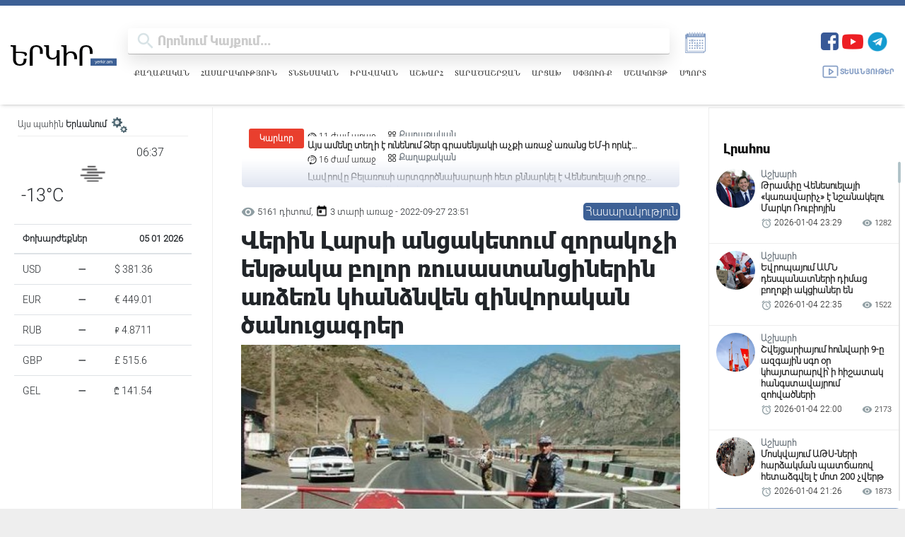

--- FILE ---
content_type: text/html; charset=UTF-8
request_url: https://yerkir.am/ajaxgetweatherdata/%D4%B5%D6%80%D6%87%D5%A1%D5%B6?cityId=1
body_size: 699
content:
<div id="weatherData">
              <div class="temperature-info">
             <div class="description">
                                  <img class="weather-icon" src="https://openweathermap.org/img/wn/50n.png" alt="Եղանակի պատկերակ">
                 <span class='widget_carbon'>06:37</span>

             </div>
             <div class="temp-block">
                 <span class="temp">-13°C</span>

             </div>
            
         </div>
      </div>


--- FILE ---
content_type: text/html; charset=utf-8
request_url: https://www.google.com/recaptcha/api2/aframe
body_size: 267
content:
<!DOCTYPE HTML><html><head><meta http-equiv="content-type" content="text/html; charset=UTF-8"></head><body><script nonce="Pv4td7NO4qjjSnuxTi7HgQ">/** Anti-fraud and anti-abuse applications only. See google.com/recaptcha */ try{var clients={'sodar':'https://pagead2.googlesyndication.com/pagead/sodar?'};window.addEventListener("message",function(a){try{if(a.source===window.parent){var b=JSON.parse(a.data);var c=clients[b['id']];if(c){var d=document.createElement('img');d.src=c+b['params']+'&rc='+(localStorage.getItem("rc::a")?sessionStorage.getItem("rc::b"):"");window.document.body.appendChild(d);sessionStorage.setItem("rc::e",parseInt(sessionStorage.getItem("rc::e")||0)+1);localStorage.setItem("rc::h",'1767580648996');}}}catch(b){}});window.parent.postMessage("_grecaptcha_ready", "*");}catch(b){}</script></body></html>